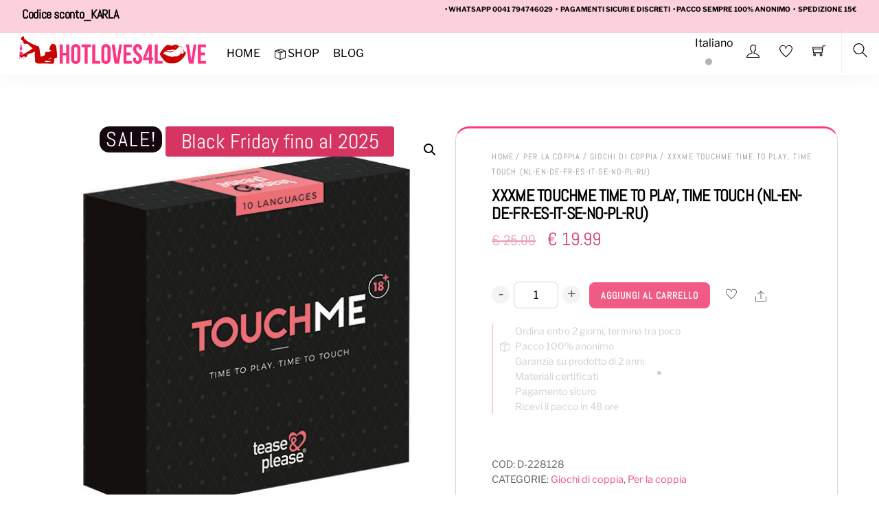

--- FILE ---
content_type: application/javascript; charset=utf-8
request_url: https://www.hotloves4love.com/wp-content/themes/themify-shoppe/js/modules/themify.shop.min.js?ver=7.1.2
body_size: 2046
content:
(($,l,n,o,a)=>{'use strict';const r=new Map,e={init(t){this.v=t.v,this.url=t.url,this.jsUrl=t.jsUrl+'wc/',this.cssUrl=this.url+'styles/wc/modules/',this.bodyCl=t.bodyCl,this.sideMenu(),this.wcAjaxInit(),this.events(),this.initProductSlider(),l.on('infiniteloaded',()=>{this.initProductSlider()}),this.initWishlist(),setTimeout(()=>{this.clicks(),this.initThemibox()},1e3),this.bodyCl.contains('single-product')&&(this.singleProductSlider(),setTimeout(()=>{this.plusMinus()},800)),this.pluginCompatibility()},events(){l.body.on('keyup','input.qty',function(){const t=$(this),e=parseInt(t.attr('max'),10);t.val()>e&&t.val(e)}),l.on('themify_theme_spark',(t,e)=>{this.clickToSpark(t,e)}).on('themiboxloaded',t=>{$.fn.prettyPhoto?($(".thumbnails a[data-rel^='prettyPhoto']",t).prettyPhoto({hook:'data-rel',social_tools:!1,theme:'pp_woocommerce',horizontal_padding:20,opacity:.8,deeplinking:!1}),l.trigger('single_slider_loaded')):this.singleProductSlider(t).then(()=>{l.trigger('single_slider_loaded'),this.plusMinus(t)})})},clickToSpark(e,i){if(void 0!==a.sparkling_color){(i=i||{}).text||(i.text='ti-shopping-cart');let t=!1;const s=this.url+'images/'+i.text+'.svg';Promise.all([l.loadJs(this.jsUrl+'clickspark.min',!!n.clickSpark,'1.0'),r.has(s)?1:l.fetch(null,'text',{method:'GET',credentials:'omit'},s).then(t=>{const e=a.sparkling_color;'#dcaa2e'!==e&&(t=t.replace('#dcaa2e',e)),r.set(s,'data:image/svg+xml;base64,'+n.btoa(t))})]).then(()=>{t||(t=!0,i=Object.assign({duration:300,count:30,speed:8,type:'splash',rotation:0,size:10},i),clickSpark.setParticleImagePath(r.get(s)),clickSpark.setParticleDuration(i.duration),clickSpark.setParticleCount(i.count),clickSpark.setParticleSpeed(i.speed),clickSpark.setAnimationType(i.type),clickSpark.setParticleRotationSpeed(i.rotation),clickSpark.setParticleSize(i.size),clickSpark.fireParticles($(e)))})}},initWishlist(){if(void 0!==a.wishlist){const e=this;setTimeout(()=>{const e=o.tfClass('wishlist-button'),i=(()=>{const i=' '+o.cookie,s=' '+a.wishlist.cookie+'=',l=[];if(0<i.length){let e=i.indexOf(s);if(-1!==e){e+=s.length;let t=i.indexOf(';',e);-1===t&&(t=i.length);const n=JSON.parse(unescape(i.substring(e,t)));for(let t in n)l.push(n[t])}}return l})(),t=o.querySelector('.wishlist .icon-menu-count'),s=i.length;for(let t=e.length-1;-1<t;--t)e[t].classList.toggle('wishlisted',i.includes(parseInt(e[t].dataset.id)));t&&(t.classList.toggle('wishlist_empty',0===s),t.textContent=s)},1500),e.bodyCl.contains('wishlist-page')&&l.fetch({action:'themify_load_wishlist_page'},'html').then(t=>{o.tfClass('page-content')[0].appendChild(t)}),l.body.on('click.tf_wishlist','.wishlisted,.wishlist-button',function(t){t.preventDefault(),t.stopImmediatePropagation(),l.loadJs(e.jsUrl+'themify.wishlist',null,e.v).then(()=>{l.body.off('click.tf_wishlist'),$(this).click()})})}},singleProductSlider(s){return new Promise((t,e)=>{const i=(s=s||o).tfClass('woocommerce-product-gallery__wrapper')[0];i&&i.tfClass('tf_swiper-container')[0]?l.loadJs(this.jsUrl+'single-slider',null,this.v).then(()=>{l.trigger('themify_theme_product_single_slider',i).then(t)}).catch(e):t()})},plusMinus(t){const e=(t=t||o.body).querySelectorAll('#minus1,#add1');for(let t=e.length-1;-1<t;--t)e[t].tfOn('click',function(t){t.preventDefault(),t.stopPropagation();const e=this.closest('form').tfClass('qty')[0];if(e){let t=+e.value;const i=parseInt(e.min),s=0<e.step?parseInt(e.step):1,l=parseInt(e.max);(t-='minus1'===this.id?s:-1*s)<i?t=i:!isNaN(l)&&t>l&&(t=l),e.value=t}})},initProductSlider(){if(!this.bodyCl.contains('wishlist-page')){const e=o.tfClass('product-slider'),i=l.isTouch?'touchstart':'mouseover',s=this;for(let t=e.length-1;-1<t;--t)!e[t].hasAttribute('data-product-slider')||e[t].classList.contains('slider_attached')||e[t].classList.contains('hovered')||(e[t].tfOn(i,function(){this.classList.contains('hovered')||(this.classList.add('hovered'),l.loadJs(s.jsUrl+'slider',null,s.v).then(()=>{l.trigger('themify_theme_product_slider',[this])}))},{passive:!0,once:!0}).className+=' slider_attached')}},initThemibox(){const e=this;l.body.one('click','.themify-lightbox',function(t){t.preventDefault(),l.loadJs(e.jsUrl+'themibox',null,e.v).then(()=>{l.trigger('themify_theme_themibox_run',[this])})})},clicks(){let e=o.tfClass('reply-review');for(let t=e.length-1;-1<t;--t)e[t].tfOn('click',t=>{t.preventDefault(),$('#respond').slideToggle('slow')});for(let t=(e=o.tfClass('add-reply-js')).length-1;-1<t;--t)e[t].tfOn('click',function(t){t.preventDefault(),$(this).hide(),$('#respond').slideDown('slow'),$('#cancel-comment-reply-link').show()});null!==(e=o.tfId('cancel-comment-reply-link'))&&e.tfOn('click',function(t){t.preventDefault(),$(this).hide(),$('#respond').slideUp(),$('.add-reply-js').show()})},wcAjaxInit(){'undefined'!=typeof wc_add_to_cart_params&&l.loadJs(this.jsUrl+'ajax_to_cart',null,this.v)},sideMenu(){if(null!==o.tfId('slide-cart')){const e=this;let t=!1;l.sideMenu(o.querySelectorAll('#cart-link,#cart-link-mobile-link'),{panel:'#slide-cart',close:'#cart-icon-close',beforeShow(){!1===t&&o.tfId('cart-wrap')&&(this.panelVisible=!0,l.loadCss(e.cssUrl+'basket',null,e.v).then(()=>{t=!0,this.panelVisible=!1,this.showPanel()}))}})}},pluginCompatibility(){if(o.querySelector('.loops-wrapper.products')){const e={wpf_form:'wpf_ajax_success','yit-wcan-container':'yith-wcan-ajax-filtered'};for(let t in e)o.tfClass(t)[0]&&$(o).on(e[t],()=>{this.initProductSlider()})}}};for(let t=o.querySelectorAll('.widget_product_categories .count'),e=t.length-1;-1<e;--e)t[e].textContent=t[e].textContent.replace('(','').replace(')','');l.on('themify_theme_shop_init',t=>{e.init(t)},!0)})(jQuery,Themify,window,document,themifyScript);

--- FILE ---
content_type: application/javascript; charset=utf-8
request_url: https://www.hotloves4love.com/wp-content/themes/themify-shoppe/js/modules/wc/ajax_to_cart.min.js?ver=7.1.2
body_size: 1203
content:
let ThemifyShoppeAjaxCart;(($,f,h,_)=>{'use strict';let c=!1;const o=h.querySelectorAll('#header .icon-shopping-cart'),m=()=>{for(let t=o.length-1;-1<t;--t)o[t].classList.remove('tf_loader');const t=h.querySelector('.cart .icon-shopping-cart');t&&t.classList.remove('tf_loader')};if(f.body.on('adding_to_cart',(t,e,a)=>{f.trigger('themify_theme_spark',e);for(let t=o.length-1;-1<t;--t)o[t].className+=' tf_loader'}).on('wc_fragments_loaded',function(t,e,a){const o=h.tfId('cart-icon-count');null!==o&&this.classList.toggle('wc-cart-empty',void 0!==o.tfClass('cart_empty')[0])}).on('added_to_cart',function(t){if(m(),_.ajaxCartSeconds&&!1===c&&!this.classList.contains('post-lightbox')){c=!0;let o=parseInt(_.ajaxCartSeconds);if(h.body.classList.contains('cart-style-dropdown')){const e=h.tfClass('shopdock');for(let t=e.length-1;-1<t;--t)e[t].parentNode.classList.add('show_cart'),setTimeout(()=>{e[t].parentNode.classList.remove('show_cart'),c=!1},o)}else{const a=f.isTouch?'cart-link-mobile-link':'cart-link',r=h.tfId(a);if(null!==r){const s=r.getAttribute('href'),n=h.tfId(s.replace('#',''));null!==n&&(f.on('sidemenushow',(t,e,a)=>{s===t&&setTimeout(()=>{$(n).is(':hover')?n.tfOn('mouseleave',function(){a.hidePanel(),h.body.classList.remove('tf_auto_cart_open')},{once:!0,passive:!0}):(a.hidePanel(),h.body.classList.remove('tf_auto_cart_open')),c=!1},o)},!0),h.body.classList.add('tf_auto_cart_open'),setTimeout(()=>{r.click()},100))}}}}),'undefined'!=typeof wc_add_to_cart_params&&f.body.on('click','.remove_from_cart_button',function(t){t.preventDefault(),this.classList.remove('tf_close'),this.classList.add('tf_loader')}),ThemifyShoppeAjaxCart=async function(t){if(!(this.classList.contains('auction_form')||-1<window.location.search.indexOf('switch-subscription')||null!==this.closest('.product-type-external'))){t.preventDefault();const e=new FormData(this),a=this.tfClass('single_add_to_cart_button')[0],o=a?a.classList:null,r=this.querySelector('[name="add-to-cart"]');if(!(!r||o&&o.contains('loading'))){'INPUT'!==r.tagName&&e.set('add-to-cart',r.value),o&&(o.remove('added'),o.add('loading')),f.body.triggerHandler('adding_to_cart',[this.querySelector('[type="submit"]'),e]);try{const s=await f.fetch(e,null,null,woocommerce_params.wc_ajax_url.toString().replace('%%endpoint%%','theme_add_to_cart'));if(!s)throw'error';if(!s.fragments&&!s.success)throw s.data;const n=s.fragments,c=s.cart_hash;if(n){const i=Object.keys(n);let a=null;for(let e=i.length-1;-1<e;e--)for(let t=(a=h.querySelectorAll(i[e])).length-1;-1<t;t--)a[t].className+=' updating',a[t].outerHTML=n[i[e]]}o&&o.add('added'),f.body.triggerHandler('added_to_cart',[n,c]),_.redirect&&(window.location.href=_.redirect)}catch(a){const l=h.createDocumentFragment(),d=h.createElement('div');await f.loadJs(f.url+'js/admin/notification',!!window.TF_Notification);for(let e=0,t=(a=Array.isArray(a)?a:[a]).length;e<t;++e){let t=h.createElement('template');t.innerHTML=a[e],l.appendChild(t.content)}d.className='wc_errors',d.appendChild(l),await TF_Notification.showHide('error',d,3e3)}o&&o.remove('loading'),m()}}},_.ajaxSingleCart){const t=h.querySelector('form.cart');t&&t.tfOn('submit',ThemifyShoppeAjaxCart)}})(jQuery,Themify,document,themifyScript);